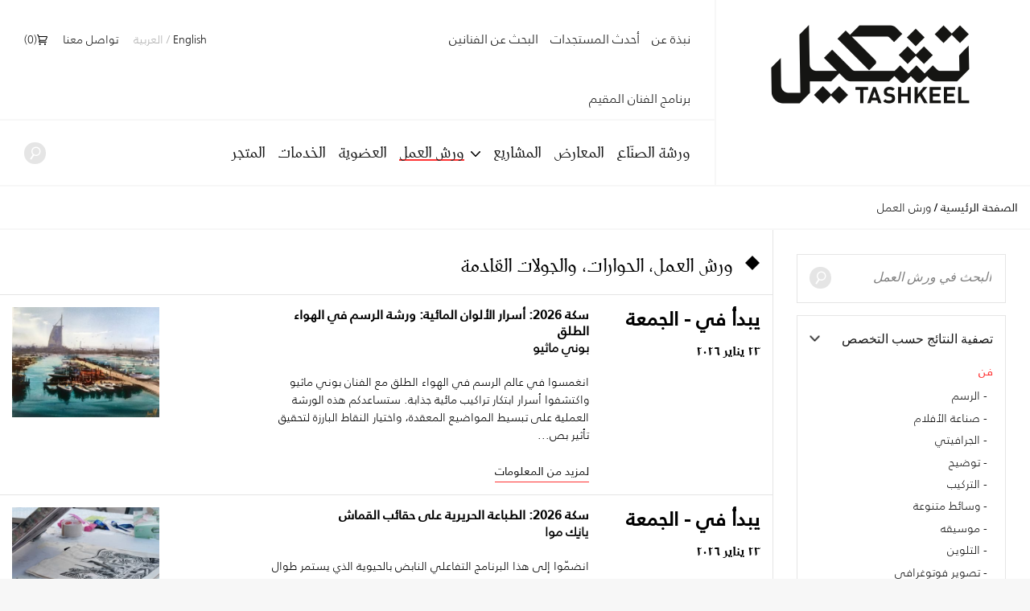

--- FILE ---
content_type: text/html; charset=UTF-8
request_url: https://tashkeel.org/ar/workshops/search?q&skill&topic=fine-art
body_size: 13302
content:


<!DOCTYPE html>
<!--[if IE 8]><html 	xmlns="http://www.w3.org/1999/xhtml"
	lang="ar"
			dir="rtl"
	 class="rtl ar no-js lt-ie10 lt-ie9"> <![endif]-->
<!--[if IE 9]><html 	xmlns="http://www.w3.org/1999/xhtml"
	lang="ar"
			dir="rtl"
	 class="rtl ar no-js lt-ie10"> <![endif]-->
<!--[if gt IE 8]><!--> <html 	xmlns="http://www.w3.org/1999/xhtml"
	lang="ar"
			dir="rtl"
	 class="rtl ar no-js"> <!--<![endif]-->

<head>
	<meta charset="utf-8">
	<meta http-equiv="X-UA-Compatible" content="IE=edge">
  <style>[x-cloak] { display: none !important; }</style>
		<meta name="viewport" content="width=device-width,user-scalable=no,initial-scale=1.0,maximum-scale=1.0">
	<link rel="home" href="https://tashkeel.org/ar/" />
  
<link rel="apple-touch-icon" sizes="57x57" href="/apple-icon-57x57.png?v=2">
<link rel="apple-touch-icon" sizes="60x60" href="/apple-icon-60x60.png?v=2">
<link rel="apple-touch-icon" sizes="72x72" href="/apple-icon-72x72.png?v=2">
<link rel="apple-touch-icon" sizes="76x76" href="/apple-icon-76x76.png?v=2">
<link rel="apple-touch-icon" sizes="114x114" href="/apple-icon-114x114.png?v=2">
<link rel="apple-touch-icon" sizes="120x120" href="/apple-icon-120x120.png?v=2">
<link rel="apple-touch-icon" sizes="144x144" href="/apple-icon-144x144.png?v=2">
<link rel="apple-touch-icon" sizes="152x152" href="/apple-icon-152x152.png?v=2">
<link rel="apple-touch-icon" sizes="180x180" href="/apple-icon-180x180.png?v=2">
<link rel="icon" type="image/png" sizes="192x192"  href="/android-icon-192x192.png?v=2">
<link rel="icon" type="image/png" sizes="32x32" href="/favicon-32x32.png?v=2">
<link rel="icon" type="image/png" sizes="96x96" href="/favicon-96x96.png?v=2">
<link rel="icon" type="image/png" sizes="16x16" href="/favicon-16x16.png?v=2">
<link rel="manifest" href="/manifest.json?v=2">
<meta name="msapplication-TileColor" content="#ffffff">
<meta name="msapplication-TileImage" content="/ms-icon-144x144.png?v=2">
<meta name="theme-color" content="#ffffff">

    
              
    <script defer src="https://cdn.jsdelivr.net/npm/alpinejs@3.x.x/dist/cdn.min.js"></script>

  <!--[if lt IE 9]>
  <script src="/assets/js/vendor/html5shiv.min.js"></script>
  <![endif]-->


<title>Tashkeel</title>
<script>window.dataLayer = window.dataLayer || [];
(function(w,d,s,l,i){w[l]=w[l]||[];w[l].push({'gtm.start':
new Date().getTime(),event:'gtm.js'});var f=d.getElementsByTagName(s)[0],
j=d.createElement(s),dl=l!='dataLayer'?'&l='+l:'';j.async=true;j.src=
'https://www.googletagmanager.com/gtm.js?id='+i+dl;f.parentNode.insertBefore(j,f);
})(window,document,'script','dataLayer','GTM-P494R9VN');
</script>
<script><!-- Meta Pixel Code -->
<script>
!function(f,b,e,v,n,t,s)
{if(f.fbq)return;n=f.fbq=function(){n.callMethod?
n.callMethod.apply(n,arguments):n.queue.push(arguments)};
if(!f._fbq)f._fbq=n;n.push=n;n.loaded=!0;n.version='2.0';
n.queue=[];t=b.createElement(e);t.async=!0;
t.src=v;s=b.getElementsByTagName(e)[0];
s.parentNode.insertBefore(t,s)}(window, document,'script',
'https://connect.facebook.net/en_US/fbevents.js');
fbq('init', '1991195764502716');
fbq('track', 'PageView');
</script>
<noscript><img height="1" width="1" style="display:none"
src="https://www.facebook.com/tr?id=1991195764502716&ev=PageView&noscript=1"
/></noscript>
<!-- End Meta Pixel Code --></script><meta name="generator" content="SEOmatic">
<meta name="description" content="Established in Dubai in 2008 by Lateefa bint Maktoum, Tashkeel seeks to provide a nurturing environment for the growth of contemporary art and design…">
<meta name="referrer" content="no-referrer-when-downgrade">
<meta name="robots" content="all">
<meta content="100063792673856" property="fb:profile_id">
<meta content="ar" property="og:locale">
<meta content="en_US" property="og:locale:alternate">
<meta content="Tashkeel" property="og:site_name">
<meta content="website" property="og:type">
<meta content="https://tashkeel.org/ar/workshops/search" property="og:url">
<meta content="Established in Dubai in 2008 by Lateefa bint Maktoum, Tashkeel seeks to provide a nurturing environment for the growth of contemporary art and design…" property="og:description">
<meta content="https://tashkeel.org/volumes/default/_1200x630_crop_center-center_82_none/tashkeel-logo.png?mtime=1670262353" property="og:image">
<meta content="1200" property="og:image:width">
<meta content="630" property="og:image:height">
<meta content="https://www.facebook.com/TashkeelStudio/" property="og:see_also">
<meta content="https://twitter.com/tashkeel" property="og:see_also">
<meta name="twitter:card" content="summary_large_image">
<meta name="twitter:site" content="@tashkeel">
<meta name="twitter:creator" content="@tashkeel">
<meta name="twitter:description" content="Established in Dubai in 2008 by Lateefa bint Maktoum, Tashkeel seeks to provide a nurturing environment for the growth of contemporary art and design…">
<meta name="twitter:image" content="https://tashkeel.org/volumes/default/_800x418_crop_center-center_82_none/tashkeel-logo.png?mtime=1670262353">
<meta name="twitter:image:width" content="800">
<meta name="twitter:image:height" content="418">
<link href="https://tashkeel.org/ar/workshops/search" rel="canonical">
<link href="https://tashkeel.org/ar" rel="home">
<link href="https://tashkeel.org/ar/workshops/search" rel="alternate" hreflang="ar">
<link href="https://tashkeel.org/workshops/search" rel="alternate" hreflang="x-default">
<link href="https://tashkeel.org/workshops/search" rel="alternate" hreflang="en-us">
<link href="/assets/css/fonts.css?v=1740197803" rel="stylesheet">
<link href="/assets/css/vendor/normalize.css?v=1740197903" rel="stylesheet">
<link href="/assets/vendor_pkg/owlcarousel/owl.carousel.css?v=1740198289" rel="stylesheet">
<link href="/assets/vendor_pkg/fresco/fresco.css?v=1740198277" rel="stylesheet">
<link href="/assets/vendor_pkg/fancybox/jquery.fancybox.css?v=1740198274" rel="stylesheet">
<link href="/assets/vendor_pkg/tipped/css/tipped/tipped.css?v=1740198319" rel="stylesheet">
<link href="/assets/css/application.css?v=1740197766" rel="stylesheet"></head>
<body><noscript><iframe src="https://www.googletagmanager.com/ns.html?id=GTM-P494R9VN"
height="0" width="0" style="display:none;visibility:hidden"></iframe></noscript>

<noscript><img height="1" width="1" style="display:none"
src="https://www.facebook.com/tr?id=1991195764502716&ev=PageView&noscript=1" /></noscript>

<div id="container" class="remodal-bg">
	<div id="containerInner">

		<header id="top">

			<div class="logo">
				<a href="https://tashkeel.org/ar/" title="الصفحة الرئيسية">
					<img src="/assets/img/logo_tashkeel_lg_v2024.png?v=2" alt="تشكيل">
				</a>
			</div>

			<div id="nav" class="navBars">

        				<div class="topNavBars">

										<div class="primaryNav">
						<nav>
							<ul>
								<li class="home"><a href="https://tashkeel.org/ar/" title="الصفحة الرئيسية" class="">الصفحة الرئيسية</a></li>
								<li class="studios"><a href="https://tashkeel.org/ar/makerspace" title="ورشة الصنّاع" class="">ورشة الصنّاع</a></li>
								<li class="exhibitions"><a href="https://tashkeel.org/ar/exhibitions" title="المعارض" class="">المعارض</a></li>
								<li class="projects"><a href="https://tashkeel.org/ar/projects" title="المشاريع" class="">المشاريع</a></li>
								<li class="workshops">
									<a href="https://tashkeel.org/ar/workshops" title="ورش العمل" class="active">ورش العمل</a>
									<ul>
										<li><a href="https://tashkeel.org/ar/workshops/adult" title="Adult Workshops">الكبار</a></li>
										<li><a href="https://tashkeel.org/ar/workshops/youth" title="ورش عمل الصغار">الصغار</a></li>
									</ul>
								</li>
								<li class="youth"><a href="https://tashkeel.org/ar/membership" title="العضوية" class="">العضوية</a></li>
                <li class="consultancy"><a href="https://tashkeel.org/ar/consultancy" title="الخدمات الاستشارية" class="">الخدمات</a></li>
								<li class="residencies"><a href="https://shop.tashkeel.org" target="_blank" title="المتجر">المتجر</a></li>
							</ul>
						</nav>
					</div>

					<div class="utilityNavA">
						<nav>
							<ul>
								<li><a href="https://tashkeel.org/ar/about" title="نبذة عن" >نبذة عن</a></li>
								<li><a href="https://tashkeel.org/ar/calendar" title="أحدث المستجدات" class="">أحدث المستجدات</a></li>
                <li><a href="https://tashkeel.org/ar/artists" title="البحث عن الفنانين" class="">البحث عن الفنانين</a></li>
                <li class="residencies"><a href="https://tashkeel.org/ar/residencies" title="برنامج الفنان المقيم" class="">برنامج الفنان المقيم</a></li>
																							</ul>
						</nav>
					</div>

					<div class="utilityNavB">
						<nav>
							<ul>
                												<li class="languageSwitcher">
									<a href="https://tashkeel.org/workshops/search" dir="ltr"  title="English">English</a>
									<span class="divider">/</span>
									<a href="https://tashkeel.org/ar/workshops/search" dir="rtl" class="active" title="العربية">العربية</a>
								</li>
								<li class="contact"><a href="https://tashkeel.org/ar/contact" title="تواصل معنا" class="">تواصل معنا</a></li>
                <li>
                  <script>
                    async function getCartTotalQty() {
                      const headers = new Headers({
                        'Content-Type': 'application/json',
                        'Accept': 'application/json',
                        'X-Requested-With': 'XMLHttpRequest'
                      });

                      const myRequest = new Request('?action=commerce/cart/get-cart', {
                        responseType: 'json',
                        headers: headers
                      });

                      const response = await fetch(myRequest);
                      let c = await response.json();
                      return c.cart.totalQty;
                    }
                  </script>
                  <a title="السلّة"
                     href="https://tashkeel.org/ar/cart"
                     x-data="{}"
                     class=" inline-flex align-baseline gap-2"
                     style="transform: translateY(1px)">
                    <svg aria-hidden="true" focusable="false" role="presentation" viewBox="0 0 25 25"
                         width="13"
                         height="13"
                         style="transform: translateY(1px)"><path d="M5.058 23a2 2 0 1 0 4.001-.001A2 2 0 0 0 5.058 23zm12.079 0c0 1.104.896 2 2 2s1.942-.896 1.942-2-.838-2-1.942-2-2 .896-2 2zM0 1a1 1 0 0 0 1 1h1.078l.894 3.341L5.058 13c0 .072.034.134.042.204l-1.018 4.58A.997.997 0 0 0 5.058 19h16.71a1 1 0 0 0 0-2H6.306l.458-2.061c.1.017.19.061.294.061h12.31c1.104 0 1.712-.218 2.244-1.5l3.248-6.964C25.423 4.75 24.186 4 23.079 4H5.058c-.157 0-.292.054-.438.088L3.844.772A1 1 0 0 0 2.87 0H1a1 1 0 0 0-1 1zm5.098 5H22.93l-3.192 6.798c-.038.086-.07.147-.094.19-.067.006-.113.012-.277.012H7.058v-.198l-.038-.195L5.098 6z"></path></svg>
                    <span>(<span x-text="await getCartTotalQty()">0</span>)</span>
                  </a></li>
							</ul>
						</nav>
					</div>
				</div>

				<div class="bottomNavBars">
					<div class="primaryNav">
						<nav>
							<ul>
								<li class="studios"><a href="https://tashkeel.org/ar/makerspace" title="ورشة الصنّاع" class="">ورشة الصنّاع</a></li>
								<li class="exhibitions"><a href="https://tashkeel.org/ar/exhibitions" title="المعارض" class="">المعارض</a></li>
								<li class="projects"><a href="https://tashkeel.org/ar/projects" title="المشاريع" class="">المشاريع</a></li>
								<li class="workshops submenu__trigger">
									<a href="https://tashkeel.org/ar/workshops" title="ورش العمل" class="active">ورش العمل</a>
									<ul>
										<li><a href="https://tashkeel.org/ar/workshops/adult" title="Adult Workshops">الكبار</a></li>
										<li><a href="https://tashkeel.org/ar/workshops/youth" title="ورش عمل الصغار">الصغار</a></li>
									</ul>
								</li><li class="youth"><a href="https://tashkeel.org/ar/membership" title="العضوية" class="">العضوية</a></li>
                				<li class="consultancy"><a href="https://tashkeel.org/ar/consultancy" title="الخدمات الاستشارية" class="">الخدمات</a></li>
								<li class="residencies"><a href="https://shop.tashkeel.org" target="_blank" title="المتجر">المتجر</a></li>
							</ul>
						</nav>
					</div>

					<form class="searchBox" action="https://tashkeel.org/ar/search" method="get">
						<input type="search" name="q" required="required" placeholder="بحث...">
						<button type="submit" class="icn icn--search">
							<!-- http://j.eremy.net/inline-svg-with-ie8-fallback-support/ -->
<!--[if gte IE 9]><!-->
<svg class="block" xmlns="http://www.w3.org/2000/svg" width="22px" height="26px" viewBox="316.892 773.68 22 26"><path fill="#fff" d="M334.691,776.167c-3.886-3.119-9.563-2.496-12.681,1.389c-2.926,3.646-2.56,8.867,0.705,12.074l-4.667,7.106
c-0.519,0.646-0.417,1.595,0.232,2.113c0.648,0.521,1.594,0.416,2.114-0.23l4.787-7.255c0.004-0.005,0.005-0.01,0.009-0.014
c3.689,1.747,8.223,0.82,10.89-2.501C339.198,784.962,338.576,779.285,334.691,776.167z M334.342,787.454
c-2.348,2.925-6.624,3.395-9.55,1.046c-2.926-2.349-3.395-6.624-1.045-9.55s6.625-3.394,9.55-1.046
C336.223,780.251,336.691,784.528,334.342,787.454z"/></svg>
<!--<![endif]-->
<!--[if lte IE 8]>
<img src="/assets/img/icn_search.png" alt="بحث">
<![endif]-->						</button>
					</form>
				</div>

				<a href="#top" id="nav-close-btn" class="icnMenuClose">
					Close
				</a>
			</div>

			<a href="#nav" id="nav-open-btn" class="icnMenu">
				Open
			</a>

		</header>

					<div vocab="http://schema.org/" id="breadcrumbBar" class="breadcrumbs">
				<span class="breadcrumbs__desktop">
					<a class="breadcrumbs__crumb" typeof="breadcrumb" property="url" href="https://tashkeel.org/ar/" title="الصفحة الرئيسية">الصفحة الرئيسية</a>

											<span class="breadcrumbs__divider">/</span>
						<a class="breadcrumbs__crumb active" typeof="breadcrumb" property="url" href="https://tashkeel.org/ar/workshops" title="ورش العمل">ورش العمل</a>
									</span>

				<span class="breadcrumbs__mobile">
																
					<a class="breadcrumbs__crumb" typeof="breadcrumb" property="url" href="https://tashkeel.org/ar/" title="الصفحة الرئيسية">الصفحة الرئيسية</a>
				</span>
			</div>
		
		<main role="main" class="workshopsIndex">
			
  
        
    <div class="workshopsIndex__outer">
        <div class="workshopsIndex__inner">

            <aside class="workshopsIndex__aside">
                <div class="workshopsIndex__filterSearch">

                    <form id="workshopsSearch" action="https://tashkeel.org/ar/workshops/search" method="get">

                                                                            <input type="hidden" name="topic" value="fine-art">
                                                
                        <h3>بحث:</h3>
                        <input type="search" name="q" placeholder="البحث في ورش العمل" value="">
                        <button type="submit" class="icn icn--search">
                            <!-- http://j.eremy.net/inline-svg-with-ie8-fallback-support/ -->
<!--[if gte IE 9]><!-->
<svg class="block" xmlns="http://www.w3.org/2000/svg" width="22px" height="26px" viewBox="316.892 773.68 22 26"><path fill="#fff" d="M334.691,776.167c-3.886-3.119-9.563-2.496-12.681,1.389c-2.926,3.646-2.56,8.867,0.705,12.074l-4.667,7.106
c-0.519,0.646-0.417,1.595,0.232,2.113c0.648,0.521,1.594,0.416,2.114-0.23l4.787-7.255c0.004-0.005,0.005-0.01,0.009-0.014
c3.689,1.747,8.223,0.82,10.89-2.501C339.198,784.962,338.576,779.285,334.691,776.167z M334.342,787.454
c-2.348,2.925-6.624,3.395-9.55,1.046c-2.926-2.349-3.395-6.624-1.045-9.55s6.625-3.394,9.55-1.046
C336.223,780.251,336.691,784.528,334.342,787.454z"/></svg>
<!--<![endif]-->
<!--[if lte IE 8]>
<img src="/assets/img/icn_search.png" alt="بحث">
<![endif]-->                        </button>
                    </form>

                    <nav class="workshopsIndex__sidenav toggle toggle--open"  data-state="open" >
                        <a href="#filterByTopic" class="workshopsIndex__sidenav__toggle toggle__handle">
                            <span class="workshopsIndex__sidenav__title">
                                تصفية النتائج حسب التخصص
                            </span>
                        </a>

                                                  
				
			
	<ul id="filterByTopic" class="workshopsIndex__sidenav__ul toggle__nav">

		
					<li class="workshopsIndex__sidenav__li toggle__li">
				<a href="https://tashkeel.org/ar/workshops/search?q&amp;skill" class="active" title="فن">فن</a>

													<ul class="workshopsIndex__sidenav__ul toggle__nav">
													<li class="workshopsIndex__sidenav__li toggle__li">
								<a href="https://tashkeel.org/ar/workshops/search?q&amp;skill&amp;topic=drawing" title="الرسم">الرسم</a>
							</li>
													<li class="workshopsIndex__sidenav__li toggle__li">
								<a href="https://tashkeel.org/ar/workshops/search?q&amp;skill&amp;topic=film-making" title="صناعة الأفلام">صناعة الأفلام</a>
							</li>
													<li class="workshopsIndex__sidenav__li toggle__li">
								<a href="https://tashkeel.org/ar/workshops/search?q&amp;skill&amp;topic=graffiti" title="الجرافيتي">الجرافيتي</a>
							</li>
													<li class="workshopsIndex__sidenav__li toggle__li">
								<a href="https://tashkeel.org/ar/workshops/search?q&amp;skill&amp;topic=illustrator" title="توضيح">توضيح</a>
							</li>
													<li class="workshopsIndex__sidenav__li toggle__li">
								<a href="https://tashkeel.org/ar/workshops/search?q&amp;skill&amp;topic=installation" title="التركيب">التركيب</a>
							</li>
													<li class="workshopsIndex__sidenav__li toggle__li">
								<a href="https://tashkeel.org/ar/workshops/search?q&amp;skill&amp;topic=mix" title="وسائط متنوعة">وسائط متنوعة</a>
							</li>
													<li class="workshopsIndex__sidenav__li toggle__li">
								<a href="https://tashkeel.org/ar/workshops/search?q&amp;skill&amp;topic=music" title="موسيقه">موسيقه</a>
							</li>
													<li class="workshopsIndex__sidenav__li toggle__li">
								<a href="https://tashkeel.org/ar/workshops/search?q&amp;skill&amp;topic=painting" title="التلوين">التلوين</a>
							</li>
													<li class="workshopsIndex__sidenav__li toggle__li">
								<a href="https://tashkeel.org/ar/workshops/search?q&amp;skill&amp;topic=photography" title="تصوير فوتوغرافي">تصوير فوتوغرافي</a>
							</li>
													<li class="workshopsIndex__sidenav__li toggle__li">
								<a href="https://tashkeel.org/ar/workshops/search?q&amp;skill&amp;topic=performance" title="أداء">أداء</a>
							</li>
													<li class="workshopsIndex__sidenav__li toggle__li">
								<a href="https://tashkeel.org/ar/workshops/search?q&amp;skill&amp;topic=printmaker" title="الطباعة">الطباعة</a>
							</li>
													<li class="workshopsIndex__sidenav__li toggle__li">
								<a href="https://tashkeel.org/ar/workshops/search?q&amp;skill&amp;topic=sculptor" title="فن النحت">فن النحت</a>
							</li>
													<li class="workshopsIndex__sidenav__li toggle__li">
								<a href="https://tashkeel.org/ar/workshops/search?q&amp;skill&amp;topic=new-media" title="الوسائط الجديدة">الوسائط الجديدة</a>
							</li>
													<li class="workshopsIndex__sidenav__li toggle__li">
								<a href="https://tashkeel.org/ar/workshops/search?q&amp;skill&amp;topic=collage" title="كولاج">كولاج</a>
							</li>
													<li class="workshopsIndex__sidenav__li toggle__li">
								<a href="https://tashkeel.org/ar/workshops/search?q&amp;skill&amp;topic=writer" title="كتابة">كتابة</a>
							</li>
											</ul>
				</li>
				
			</li>
			</ul>

	

                    </nav>

                                            <nav class="workshopsIndex__sidenav toggle " >
                            <a href="#filterByTopic" class="workshopsIndex__sidenav__toggle toggle__handle">
                                <span class="workshopsIndex__sidenav__title">
                                    الترتيب بحسب نوع الفعالية
                                </span>
                            </a>

                                                          
	
						<ul id="filterBySkill" class="workshopsIndex__sidenav__ul toggle__nav">

						<li class="workshopsIndex__sidenav__li toggle__li">
					<a href="https://tashkeel.org/ar/workshops/search?q&amp;topic=fine-art&amp;skill=workshops" title="Workshops">Workshops</a>
											<ul class="workshopsIndex__sidenav__ul toggle__nav">
											<li class="workshopsIndex__sidenav__li toggle__li">
					<a href="https://tashkeel.org/ar/workshops/search?q&amp;topic=fine-art&amp;skill=adult" title="Adult">Adult</a>
									</li>
						<li class="workshopsIndex__sidenav__li toggle__li">
					<a href="https://tashkeel.org/ar/workshops/search?q&amp;topic=fine-art&amp;skill=youth" title="Youth">Youth</a>
									</li>
								</ul>
									</li>
						<li class="workshopsIndex__sidenav__li toggle__li">
					<a href="https://tashkeel.org/ar/workshops/search?q&amp;topic=fine-art&amp;skill=talks-lectures" title="Talks &amp; Lectures">Talks &amp; Lectures</a>
									</li>
						<li class="workshopsIndex__sidenav__li toggle__li">
					<a href="https://tashkeel.org/ar/workshops/search?q&amp;topic=fine-art&amp;skill=exhibition-tours" title="Exhibition Tours">Exhibition Tours</a>
									</li>
						<li class="workshopsIndex__sidenav__li toggle__li">
					<a href="https://tashkeel.org/ar/workshops/search?q&amp;topic=fine-art&amp;skill=adults" title="Adults">Adults</a>
									</li>
			</ul>


	
                        </nav>
                    
                    <a href="https://tashkeel.org/ar/workshops/archives" class="btn btn--workshops" title="استعراض ورش العمل السابقة">استعراض ورش العمل السابقة</a>
                </div>

                <div class="workshopsIndex__calendar">
                    


                          
                                                                                                                                                                                                                                                                                                                                                                                                                                                                                                                                                                                                              
  <table class="calendar">
    <thead class="calendar__days">
    <tr class="calendar__header">
      <th>
                <a href="https://tashkeel.org/ar/calendar/widget/2025/12" class="calendar__arrow calendar__arrow--prev"><img src="/assets/img/carat-right.png" alt="" /></a>
      </th>
      <th colspan="5">
        <h2 class="calendar__heading" colspan="5">
          يناير
        </h2>
      </th>
      <th>
                <a href="https://tashkeel.org/ar/calendar/widget/2026/2" class="calendar__arrow calendar__arrow--next" colspan="1"><img src="/assets/img/carat-left.png" alt="" /></a>
      </th>
    </tr>
    <tr class="calendar__day__names">
                                  <th class="calendar__day__weekend">الأحد</th>
                      <th class="">الاثنين</th>
                      <th class="">الثلاثاء</th>
                      <th class="">الأربعاء</th>
                      <th class="">الخميس</th>
                      <th class="">الجمعة</th>
                      <th class="calendar__day__weekend">السبت</th>
          </tr>
    </thead>
    <tbody>
          <tr class="calendar__week">
                                                                                                                                                                  <td
            class="calendar__day calendar__day__past calendar__day__prevMonth">
                          28
                      </td>
                                                                                                                                                                  <td
            class="calendar__day calendar__day__past calendar__day__prevMonth">
                          29
                      </td>
                                                                                                                                                                  <td
            class="calendar__day calendar__day__past calendar__day__prevMonth">
                          30
                      </td>
                                                                                                                                                                  <td
            class="calendar__day calendar__day__past calendar__day__prevMonth">
                          31
                      </td>
                                                                                                                                                                  <td
            class="calendar__day calendar__day__past calendar__day__currentMonth">
                          01
                      </td>
                                                                                                                                                                                        <td
            class="calendar__day calendar__day__past calendar__day__currentMonth calendar__day__closed">
                          02
                      </td>
                                                                                                                                                                  <td
            class="calendar__day calendar__day__past calendar__day__currentMonth">
                          03
                      </td>
              </tr>
          <tr class="calendar__week">
                                                                                                                                                                  <td
            class="calendar__day calendar__day__past calendar__day__currentMonth">
                          04
                      </td>
                                                                                                                                                                  <td
            class="calendar__day calendar__day__past calendar__day__currentMonth">
                          05
                      </td>
                                                                                                                                                                  <td
            class="calendar__day calendar__day__past calendar__day__currentMonth">
                          06
                      </td>
                                                                                                                                                                  <td
            class="calendar__day calendar__day__past calendar__day__currentMonth">
                          07
                      </td>
                                                                                                                                                                  <td
            class="calendar__day calendar__day__past calendar__day__currentMonth">
                          08
                      </td>
                                                                                                                                                                                        <td
            class="calendar__day calendar__day__past calendar__day__currentMonth calendar__day__closed">
                          09
                      </td>
                                                                                                                                                                  <td
            class="calendar__day calendar__day__past calendar__day__currentMonth">
                          10
                      </td>
              </tr>
          <tr class="calendar__week">
                                                                                                                                                                                        <td
            class="calendar__day calendar__day__past calendar__day__currentMonth calendar__day__hasEvents">
                          <a class="calendar__events__link" href="https://tashkeel.org/ar/calendar/2026/01/11" title="View all entries for ٢٠٢٦/٠١/١١">
                11
              </a>
                      </td>
                                                                                                                                                                                        <td
            class="calendar__day calendar__day__past calendar__day__currentMonth calendar__day__hasEvents">
                          <a class="calendar__events__link" href="https://tashkeel.org/ar/calendar/2026/01/12" title="View all entries for ٢٠٢٦/٠١/١٢">
                12
              </a>
                      </td>
                                                                                                                                                                                        <td
            class="calendar__day calendar__day__past calendar__day__currentMonth calendar__day__hasEvents">
                          <a class="calendar__events__link" href="https://tashkeel.org/ar/calendar/2026/01/13" title="View all entries for ٢٠٢٦/٠١/١٣">
                13
              </a>
                      </td>
                                                                                                                                                                                        <td
            class="calendar__day calendar__day__past calendar__day__currentMonth calendar__day__hasEvents">
                          <a class="calendar__events__link" href="https://tashkeel.org/ar/calendar/2026/01/14" title="View all entries for ٢٠٢٦/٠١/١٤">
                14
              </a>
                      </td>
                                                                                                                                                                                        <td
            class="calendar__day calendar__day__past calendar__day__currentMonth calendar__day__hasEvents">
                          <a class="calendar__events__link" href="https://tashkeel.org/ar/calendar/2026/01/15" title="View all entries for ٢٠٢٦/٠١/١٥">
                15
              </a>
                      </td>
                                                                                                                                                                                        <td
            class="calendar__day calendar__day__past calendar__day__currentMonth calendar__day__closed">
                          16
                      </td>
                                                                                                                                                                                        <td
            class="calendar__day calendar__day__past calendar__day__currentMonth calendar__day__hasEvents">
                          <a class="calendar__events__link" href="https://tashkeel.org/ar/calendar/2026/01/17" title="View all entries for ٢٠٢٦/٠١/١٧">
                17
              </a>
                      </td>
              </tr>
          <tr class="calendar__week">
                                                                                                                                                                                        <td
            class="calendar__day calendar__day__past calendar__day__currentMonth calendar__day__hasEvents">
                          <a class="calendar__events__link" href="https://tashkeel.org/ar/calendar/2026/01/18" title="View all entries for ٢٠٢٦/٠١/١٨">
                18
              </a>
                      </td>
                                                                                                                                                                                        <td
            class="calendar__day calendar__day__past calendar__day__currentMonth calendar__day__hasEvents">
                          <a class="calendar__events__link" href="https://tashkeel.org/ar/calendar/2026/01/19" title="View all entries for ٢٠٢٦/٠١/١٩">
                19
              </a>
                      </td>
                                                                                                                                                                                        <td
            class="calendar__day calendar__day__past calendar__day__currentMonth calendar__day__hasEvents">
                          <a class="calendar__events__link" href="https://tashkeel.org/ar/calendar/2026/01/20" title="View all entries for ٢٠٢٦/٠١/٢٠">
                20
              </a>
                      </td>
                                                                                                                                                                                        <td
            class="calendar__day calendar__day__past calendar__day__currentMonth calendar__day__hasEvents">
                          <a class="calendar__events__link" href="https://tashkeel.org/ar/calendar/2026/01/21" title="View all entries for ٢٠٢٦/٠١/٢١">
                21
              </a>
                      </td>
                                                                                                                                                                                        <td
            class="calendar__day calendar__day__currentMonth calendar__day__today calendar__day__hasEvents">
                          <a class="calendar__events__link" href="https://tashkeel.org/ar/calendar/2026/01/22" title="View all entries for ٢٠٢٦/٠١/٢٢">
                22
              </a>
                      </td>
                                                                                                                                                                  <td
            class="calendar__day calendar__day__currentMonth calendar__day__closed">
                          23
                      </td>
                                                                                                                                                                  <td
            class="calendar__day calendar__day__currentMonth calendar__day__hasEvents">
                          <a class="calendar__events__link" href="https://tashkeel.org/ar/calendar/2026/01/24" title="View all entries for ٢٠٢٦/٠١/٢٤">
                24
              </a>
                      </td>
              </tr>
          <tr class="calendar__week">
                                                                                                                                                                  <td
            class="calendar__day calendar__day__currentMonth calendar__day__hasEvents">
                          <a class="calendar__events__link" href="https://tashkeel.org/ar/calendar/2026/01/25" title="View all entries for ٢٠٢٦/٠١/٢٥">
                25
              </a>
                      </td>
                                                                                                                                                                  <td
            class="calendar__day calendar__day__currentMonth calendar__day__hasEvents">
                          <a class="calendar__events__link" href="https://tashkeel.org/ar/calendar/2026/01/26" title="View all entries for ٢٠٢٦/٠١/٢٦">
                26
              </a>
                      </td>
                                                                                                                                                                  <td
            class="calendar__day calendar__day__currentMonth calendar__day__hasEvents">
                          <a class="calendar__events__link" href="https://tashkeel.org/ar/calendar/2026/01/27" title="View all entries for ٢٠٢٦/٠١/٢٧">
                27
              </a>
                      </td>
                                                                                                                                                                  <td
            class="calendar__day calendar__day__currentMonth calendar__day__hasEvents">
                          <a class="calendar__events__link" href="https://tashkeel.org/ar/calendar/2026/01/28" title="View all entries for ٢٠٢٦/٠١/٢٨">
                28
              </a>
                      </td>
                                                                                                                                                                  <td
            class="calendar__day calendar__day__currentMonth calendar__day__hasEvents">
                          <a class="calendar__events__link" href="https://tashkeel.org/ar/calendar/2026/01/29" title="View all entries for ٢٠٢٦/٠١/٢٩">
                29
              </a>
                      </td>
                                                                                                                                                                  <td
            class="calendar__day calendar__day__currentMonth calendar__day__closed">
                          30
                      </td>
                                                                                                                                                                  <td
            class="calendar__day calendar__day__currentMonth calendar__day__hasEvents">
                          <a class="calendar__events__link" href="https://tashkeel.org/ar/calendar/2026/01/31" title="View all entries for ٢٠٢٦/٠١/٣١">
                31
              </a>
                      </td>
              </tr>
        </tbody>
  </table>
                </div>

            </aside>

            <div class="workshopsIndex__content">

                
                <section class="section section--borderless">
                    <div class="section__header">
                        <h1 class="section__header__text">ورش العمل، الحوارات، والجولات القادمة</h1>
                    </div>
                </section>

                <div class="workshopsIndex__articleList">
                                        
                                                                                                                                                                                                                            
	
		<article class="workshopsIndex__article">

			<div class="workshopsIndex__article__header">

								
																								<h4 class="workshopsIndex__article__date">
							يبدأ في - الجمعة
						</h4>
						<h4 class="workshopsIndex__article__times">٢٣ يناير ٢٠٢٦</span>
													
			</div>

			<div class="workshopsIndex__article__excerpt">
				<h2 class="workshopsIndex__article__title">سكة 2026: أسرار الألوان المائية: ورشة الرسم في الهواء الطلق</h2>
        									<h3 class="workshopsIndex__article__instructor">بوني  ماثيو</h3>
				
								
		
		
		
		
		<p>انغمسوا في عالم الرسم في الهواء الطلق مع الفنان بوني ماثيو واكتشفوا أسرار ابتكار تراكيب مائية جذابة.&nbsp;ستساعدكم هذه الورشة العملية على تبسيط المواضيع المعقدة، واختيار النقاط البارزة لتحقيق تأثير بص...</p>



				<a class="cta cta--workshops" href="https://tashkeel.org/ar/workshops/plein-air-water-color-secrets" title="سكة 2026: أسرار الألوان المائية: ورشة الرسم في الهواء الطلق">لمزيد من المعلومات</a>
			</div>

			<div class="workshopsIndex__article__image">
													<img src="https://tashkeel.org/volumes/default/_teaser/Untitled-design_2026-01-12-102145_ycbl.jpg" alt="Untitled design">
							</div>

		</article>
	
		<article class="workshopsIndex__article">

			<div class="workshopsIndex__article__header">

								
																								<h4 class="workshopsIndex__article__date">
							يبدأ في - الجمعة
						</h4>
						<h4 class="workshopsIndex__article__times">٢٣ يناير ٢٠٢٦</span>
													
			</div>

			<div class="workshopsIndex__article__excerpt">
				<h2 class="workshopsIndex__article__title">سكة 2026: الطباعة الحريرية على حقائب القماش</h2>
        									<h3 class="workshopsIndex__article__instructor">يانِك  موا</h3>
				
								
		
		
		
		
		<p>انضمّوا إلى هذا البرنامج التفاعلي النابض بالحيوية الذي يستمر طوال اليوم لتجربة عملية في الطباعة الحريرية على حقائب القماش!يمكنكم اختيار تصاميم جاهزة أو تحويل إبداعاتكم إلى واقع عبر تصميم وطباعة صور مخ...</p>



				<a class="cta cta--workshops" href="https://tashkeel.org/ar/workshops/tote-bag-screen-printing" title="سكة 2026: الطباعة الحريرية على حقائب القماش">لمزيد من المعلومات</a>
			</div>

			<div class="workshopsIndex__article__image">
													<img src="https://tashkeel.org/volumes/default/_teaser/Untitled-design-13_2026-01-14-084717_psjy.jpg" alt="Untitled design 13">
							</div>

		</article>
	
		<article class="workshopsIndex__article">

			<div class="workshopsIndex__article__header">

								
																								<h4 class="workshopsIndex__article__date">
							يبدأ في - الجمعة
						</h4>
						<h4 class="workshopsIndex__article__times">٢٣ يناير ٢٠٢٦</span>
													
			</div>

			<div class="workshopsIndex__article__excerpt">
				<h2 class="workshopsIndex__article__title">سكة 2026: محطة الرسم السريع المباشر</h2>
        									<h3 class="workshopsIndex__article__instructor">باسم  بولس</h3>
				
								
		
		
		
		
		<p>ادخلوا الساحة، توقفوا للحظة، ودعوا الفنان يلتقط جوهركم بخطوط مرحة ورسم يدوي فريد. خلال دقائق معدودة، يتحول وضعكم إلى بورتريه حي وفريد من نوعه – عمل فني صغير وحميم، مرح وشخصي تمامًا، ملك لكم وحدكم. لا ...</p>



				<a class="cta cta--workshops" href="https://tashkeel.org/ar/workshops/live-doodleing-station" title="سكة 2026: محطة الرسم السريع المباشر">لمزيد من المعلومات</a>
			</div>

			<div class="workshopsIndex__article__image">
													<img src="https://tashkeel.org/volumes/default/_teaser/Sikka-thumbnails-15.jpg" alt="Sikka thumbnails 15">
							</div>

		</article>
	
		<article class="workshopsIndex__article">

			<div class="workshopsIndex__article__header">

								
																								<h4 class="workshopsIndex__article__date">
							يبدأ في - الجمعة
						</h4>
						<h4 class="workshopsIndex__article__times">٢٣ يناير ٢٠٢٦</span>
													
			</div>

			<div class="workshopsIndex__article__excerpt">
				<h2 class="workshopsIndex__article__title">سكة 2026: الفخار المشكَّل على العجلة – (مناسب للمبتدئين)</h2>
        									<h3 class="workshopsIndex__article__instructor">فريق الخزف في تشكيل</h3>
				
								
		
		
		
		
		<p>اكتشفوا سحر تشكيل الطين على عجلة الفخار في هذه الجلسة العملية التعريفية.&nbsp;تحت إشراف مدرب متخصص، سيكتسب المشاركون مهارات أساسية في تمركز الطين وصناعة قطع سيراميكية مميزة مثل الأكواب والصحون والأطبا...</p>



				<a class="cta cta--workshops" href="https://tashkeel.org/ar/workshops/wheel-thrown-pottery" title="سكة 2026: الفخار المشكَّل على العجلة – (مناسب للمبتدئين)">لمزيد من المعلومات</a>
			</div>

			<div class="workshopsIndex__article__image">
													<img src="https://tashkeel.org/volumes/default/_teaser/Untitled-design-17_2026-01-14-105120_iodr.jpg" alt="Untitled design 17">
							</div>

		</article>
	
		<article class="workshopsIndex__article">

			<div class="workshopsIndex__article__header">

								
																								<h4 class="workshopsIndex__article__date">
							يبدأ في - الجمعة
						</h4>
						<h4 class="workshopsIndex__article__times">٢٣ يناير ٢٠٢٦</span>
													
			</div>

			<div class="workshopsIndex__article__excerpt">
				<h2 class="workshopsIndex__article__title">سكة 2026: الفخار المصنوع باليد – تقنيات القرص واللفّ</h2>
        									<h3 class="workshopsIndex__article__instructor">فريق الخزف في تشكيل</h3>
				
								
		
		
		
		
		<p>اكتشف متعة تشكيل الطين باستخدام تقنيات البناء اليدوي التقليدية.&nbsp;في هذه الجلسة، سيقوم المشاركون بإنجاز قطع خزفية صغيرة وفريدة من نوعها من خلال تقنيتَي القرص واللفّ، مع التعرّف إلى أسس تشكيل الأوعي...</p>



				<a class="cta cta--workshops" href="https://tashkeel.org/ar/workshops/hand-built-pottery" title="سكة 2026: الفخار المصنوع باليد – تقنيات القرص واللفّ">لمزيد من المعلومات</a>
			</div>

			<div class="workshopsIndex__article__image">
													<img src="https://tashkeel.org/volumes/default/_teaser/Sikka-thumbnails-25.jpg" alt="Sikka thumbnails 25">
							</div>

		</article>
	
		<article class="workshopsIndex__article">

			<div class="workshopsIndex__article__header">

								
																								<h4 class="workshopsIndex__article__date">
							يبدأ في - الجمعة
						</h4>
						<h4 class="workshopsIndex__article__times">٢٣ يناير ٢٠٢٦</span>
													
			</div>

			<div class="workshopsIndex__article__excerpt">
				<h2 class="workshopsIndex__article__title">سكة 2026: تلوين القطع الفخارية الجاهزة (البيسك)</h2>
        									<h3 class="workshopsIndex__article__instructor">فريق الخزف في تشكيل</h3>
				
								
		
		
		
		
		<p>اختاروا قطعة فخارية جاهزة ومحروقة مبدئيًا (بيسك)، وأضفوا إليها لمستكم الإبداعية الخاصة.سيقوم المشاركون بتزيين القطعة التي يختارونها باستخدام ألوان خزفية غير سامة، مع استكشاف الألوان، الزخارف، والتصامي...</p>



				<a class="cta cta--workshops" href="https://tashkeel.org/ar/workshops/paint-your-bisque" title="سكة 2026: تلوين القطع الفخارية الجاهزة (البيسك)">لمزيد من المعلومات</a>
			</div>

			<div class="workshopsIndex__article__image">
													<img src="https://tashkeel.org/volumes/default/_teaser/Untitled-design-15_2026-01-14-104453_rkao.jpg" alt="Untitled design 15">
							</div>

		</article>
	
		<article class="workshopsIndex__article">

			<div class="workshopsIndex__article__header">

								
																								<h4 class="workshopsIndex__article__date">
							يبدأ في - الجمعة
						</h4>
						<h4 class="workshopsIndex__article__times">٢٣ يناير ٢٠٢٦</span>
													
			</div>

			<div class="workshopsIndex__article__excerpt">
				<h2 class="workshopsIndex__article__title">سكة 2026: ركن رسم الوجوه بالدودل</h2>
        									<h3 class="workshopsIndex__article__instructor">شينا  فينول</h3>
				
								
		
		
		
		
		<p>يُعد ركن جداري الوجوه المرسومة بأسلوب الدودل محطة فنية تفاعلية يصبح فيها الزوّار جزءًا من عمل فني جماعي.يُدعى المشاركون لرسم ملامح وجوههم بسرعة وتحويلها إلى بورتريهات مرحة بأسلوب الدودل، ليتم إضافتها ...</p>



				<a class="cta cta--workshops" href="https://tashkeel.org/ar/workshops/face-doodle-mural" title="سكة 2026: ركن رسم الوجوه بالدودل">لمزيد من المعلومات</a>
			</div>

			<div class="workshopsIndex__article__image">
													<img src="https://tashkeel.org/volumes/default/_teaser/Sikka-thumbnails-01.jpg" alt="Sikka thumbnails 01">
							</div>

		</article>
	
		<article class="workshopsIndex__article">

			<div class="workshopsIndex__article__header">

								
																								<h4 class="workshopsIndex__article__date">
							يبدأ في - الجمعة
						</h4>
						<h4 class="workshopsIndex__article__times">٢٣ يناير ٢٠٢٦</span>
													
			</div>

			<div class="workshopsIndex__article__excerpt">
				<h2 class="workshopsIndex__article__title">سكة 2026: ركن فن الريزين</h2>
        									<h3 class="workshopsIndex__article__instructor">شينا  فينول</h3>
				
								
		
		
		
		
		<p>ركن فن الريزين هو نشاط عملي يمكن الانضمام إليه مباشرة، حيث يستكشف الزوار الريزين بالأشعة فوق البنفسجية من خلال صنع سريع وموجه.&nbsp;يمكن للمشاركين اختيار أحد الأغراض الصغيرة المصنوعة من الريزين—مثل ال...</p>



				<a class="cta cta--workshops" href="https://tashkeel.org/ar/workshops/resin-corner" title="سكة 2026: ركن فن الريزين">لمزيد من المعلومات</a>
			</div>

			<div class="workshopsIndex__article__image">
													<img src="https://tashkeel.org/volumes/default/_teaser/Sikka-thumbnails-02.jpg" alt="Sikka thumbnails 02">
							</div>

		</article>
	
		<article class="workshopsIndex__article">

			<div class="workshopsIndex__article__header">

								
																								<h4 class="workshopsIndex__article__date">
							يبدأ في - الجمعة
						</h4>
						<h4 class="workshopsIndex__article__times">٢٣ يناير ٢٠٢٦</span>
													
			</div>

			<div class="workshopsIndex__article__excerpt">
				<h2 class="workshopsIndex__article__title">سكة 2026: الفخار اليدوي – تشكيل الألواح وانطباعات الأسطح</h2>
        									<h3 class="workshopsIndex__article__instructor">فريق الخزف في تشكيل</h3>
				
								
		
		
		
		
		<p>استكشف فن تشكيل الألواح وتزيين الأسطح بطريقة إبداعية في هذه الورشة العملية.&nbsp;سيقوم المشاركون بصنع أوعية أو صحون أو أكواب باستخدام تقنيات تشكيل الألواح، مع إضفاء لمسات فنية من خلال التزيين بالطوابع...</p>



				<a class="cta cta--workshops" href="https://tashkeel.org/ar/workshops/hand-built-pottery-slab" title="سكة 2026: الفخار اليدوي – تشكيل الألواح وانطباعات الأسطح">لمزيد من المعلومات</a>
			</div>

			<div class="workshopsIndex__article__image">
													<img src="https://tashkeel.org/volumes/default/_teaser/Sikka-thumbnails-25.jpg" alt="Sikka thumbnails 25">
							</div>

		</article>
	
		<article class="workshopsIndex__article">

			<div class="workshopsIndex__article__header">

								
																								<h4 class="workshopsIndex__article__date">
							يبدأ في - الجمعة
						</h4>
						<h4 class="workshopsIndex__article__times">٢٣ يناير ٢٠٢٦</span>
													
			</div>

			<div class="workshopsIndex__article__excerpt">
				<h2 class="workshopsIndex__article__title">سكة 2026: ورشة تصميم القبعات</h2>
        									<h3 class="workshopsIndex__article__instructor">محمد  عكاشة</h3>
				
								
		
		
		
		
		<p>في هذه الورشة العملية، سيقوم الأطفال بتصميم وتخصيص قبعة قماشية بسيطة باستخدام الألوان والأقلام واللمسات الزخرفية.&nbsp;سيستكشف المشاركون أساليب صنع الأنماط البسيطة، وتنسيق الألوان، وتقنيات الرسم الأسا...</p>



				<a class="cta cta--workshops" href="https://tashkeel.org/ar/workshops/creative-cap-design-workshop" title="سكة 2026: ورشة تصميم القبعات">لمزيد من المعلومات</a>
			</div>

			<div class="workshopsIndex__article__image">
													<img src="https://tashkeel.org/volumes/default/_teaser/Untitled-design-2_2026-01-12-105909_lhca.jpg" alt="Untitled design 2">
							</div>

		</article>
	
		<article class="workshopsIndex__article">

			<div class="workshopsIndex__article__header">

								
																								<h4 class="workshopsIndex__article__date">
							يبدأ في - السبت
						</h4>
						<h4 class="workshopsIndex__article__times">٢٤ يناير ٢٠٢٦</span>
													
			</div>

			<div class="workshopsIndex__article__excerpt">
				<h2 class="workshopsIndex__article__title">سكة 2026: فن السرد بالحرف العربي</h2>
        									<h3 class="workshopsIndex__article__instructor">إبراهيم  زكي</h3>
				
								
		
		
		
		
		<p>تأخذ هذه الورشة العملية المشاركين في رحلة إلى عالم السرد البصري من خلال الخط العربي.&nbsp;يقود الفنان إبراهيم زكي هذه التجربة الإبداعية، مستعرضًا التقاليد الغنية لفن الخط العربي، مع التركيز على أنماط ...</p>



				<a class="cta cta--workshops" href="https://tashkeel.org/ar/workshops/the-art-of-arabic-script" title="سكة 2026: فن السرد بالحرف العربي">لمزيد من المعلومات</a>
			</div>

			<div class="workshopsIndex__article__image">
													<img src="https://tashkeel.org/volumes/default/_teaser/Sikka-thumbnails-23.jpg" alt="Sikka thumbnails 23">
							</div>

		</article>
	
		<article class="workshopsIndex__article">

			<div class="workshopsIndex__article__header">

								
																								<h4 class="workshopsIndex__article__date">
							يبدأ في - السبت
						</h4>
						<h4 class="workshopsIndex__article__times">٢٤ يناير ٢٠٢٦</span>
													
			</div>

			<div class="workshopsIndex__article__excerpt">
				<h2 class="workshopsIndex__article__title">سكة 2026: إبداع ثلاثي الأبعاد: من الفكرة إلى الشكل</h2>
        									<h3 class="workshopsIndex__article__instructor">فريق  استديو تشكيل</h3>
				
								
		
		
		
		
		<p>اكتشف عالم الفن ثلاثي الأبعاد من خلال ورشة إبداع ثلاثي الأبعاد، التي تدعوك لتجربة أداة مبتكرة في صناعة الفن المعاصر: القلم الثلاثي الأبعاد.&nbsp;سيتعرف المشاركون على أساسيات استخدام القلم، وتقنيات بنا...</p>



				<a class="cta cta--workshops" href="https://tashkeel.org/ar/workshops/sculpting-with-3d-pen" title="سكة 2026: إبداع ثلاثي الأبعاد: من الفكرة إلى الشكل">لمزيد من المعلومات</a>
			</div>

			<div class="workshopsIndex__article__image">
													<img src="https://tashkeel.org/volumes/default/_teaser/Untitled-design-5.jpg" alt="Untitled design 5">
							</div>

		</article>
	

                                                                                                                        </div>
                </div>
            </div>
        </div>
                                                <div class="section__footer">
                                <div class="paginate"><div class="paginate__inner"><span class="paginate__previous"><a class="disabled">الصفحة السابقة</a></span><span class="paginate__pageOf"><span class="paginate__page">1</span> of <span class="paginate__of">3</span></span><span class="paginate__next"><a href="https://tashkeel.org/ar/workshops/search/p2?q&amp;skill&amp;topic=fine-art">الصفحة التالية</a></span></div></div>                            </div>
                            
                <section class="heartbeat">
	<div class="heartbeat__row heartbeat__row--1">
		<div class="heartbeat__hours">
			<div class="section">
				<div class="section__header section__header--heartbeat">
					<h3 class="section__header__text">ساعات العمل</h3>
				</div>

				<div class="heartbeat__content">
          <div>
            <p><strong>ورشة الصُنّاع</strong></p><p>المستودع رقم 89، السركال أفنيو</p><p>السبت – الخميس  من 10 صباحاً إلى 7 مساءً</p><p>(مغلق أيام الجمعة والعطلات الرسمية).</p><p> </p><p><strong>تشكيل ند الشبا</strong></p><p>شارع 20/5، ند الشبا 1</p><p>يومياً من 8 صباحاً إلى 10 مساءً</p>
          </div>
          <br>
					<a class="cta" href="https://tashkeel.org/ar/contact" title="كيف تجدونا">كيف تجدونا</a>

				</div>
			</div>
		</div>

		<div class="heartbeat__calendar">
			<div class="section">
				<div class="section__header section__header--heartbeat">
					<h3 class="section__header__text">التقويم</h3>
				</div>

				<div class="heartbeat__content">
          


                          
                                                                                                                                                                                                                                                                                                                                                                                                                                                                                                                                                                                                              
  <table class="calendar">
    <thead class="calendar__days">
    <tr class="calendar__header">
      <th>
                <a href="https://tashkeel.org/ar/calendar/widget/2025/12" class="calendar__arrow calendar__arrow--prev"><img src="/assets/img/carat-right.png" alt="" /></a>
      </th>
      <th colspan="5">
        <h2 class="calendar__heading" colspan="5">
          يناير
        </h2>
      </th>
      <th>
                <a href="https://tashkeel.org/ar/calendar/widget/2026/2" class="calendar__arrow calendar__arrow--next" colspan="1"><img src="/assets/img/carat-left.png" alt="" /></a>
      </th>
    </tr>
    <tr class="calendar__day__names">
                                  <th class="calendar__day__weekend">الأحد</th>
                      <th class="">الاثنين</th>
                      <th class="">الثلاثاء</th>
                      <th class="">الأربعاء</th>
                      <th class="">الخميس</th>
                      <th class="">الجمعة</th>
                      <th class="calendar__day__weekend">السبت</th>
          </tr>
    </thead>
    <tbody>
          <tr class="calendar__week">
                                                                                                                                                                  <td
            class="calendar__day calendar__day__past calendar__day__prevMonth">
                          28
                      </td>
                                                                                                                                                                  <td
            class="calendar__day calendar__day__past calendar__day__prevMonth">
                          29
                      </td>
                                                                                                                                                                  <td
            class="calendar__day calendar__day__past calendar__day__prevMonth">
                          30
                      </td>
                                                                                                                                                                  <td
            class="calendar__day calendar__day__past calendar__day__prevMonth">
                          31
                      </td>
                                                                                                                                                                  <td
            class="calendar__day calendar__day__past calendar__day__currentMonth">
                          01
                      </td>
                                                                                                                                                                                        <td
            class="calendar__day calendar__day__past calendar__day__currentMonth calendar__day__closed">
                          02
                      </td>
                                                                                                                                                                  <td
            class="calendar__day calendar__day__past calendar__day__currentMonth">
                          03
                      </td>
              </tr>
          <tr class="calendar__week">
                                                                                                                                                                  <td
            class="calendar__day calendar__day__past calendar__day__currentMonth">
                          04
                      </td>
                                                                                                                                                                  <td
            class="calendar__day calendar__day__past calendar__day__currentMonth">
                          05
                      </td>
                                                                                                                                                                  <td
            class="calendar__day calendar__day__past calendar__day__currentMonth">
                          06
                      </td>
                                                                                                                                                                  <td
            class="calendar__day calendar__day__past calendar__day__currentMonth">
                          07
                      </td>
                                                                                                                                                                  <td
            class="calendar__day calendar__day__past calendar__day__currentMonth">
                          08
                      </td>
                                                                                                                                                                                        <td
            class="calendar__day calendar__day__past calendar__day__currentMonth calendar__day__closed">
                          09
                      </td>
                                                                                                                                                                  <td
            class="calendar__day calendar__day__past calendar__day__currentMonth">
                          10
                      </td>
              </tr>
          <tr class="calendar__week">
                                                                                                                                                                                        <td
            class="calendar__day calendar__day__past calendar__day__currentMonth calendar__day__hasEvents">
                          <a class="calendar__events__link" href="https://tashkeel.org/ar/calendar/2026/01/11" title="View all entries for ٢٠٢٦/٠١/١١">
                11
              </a>
                      </td>
                                                                                                                                                                                        <td
            class="calendar__day calendar__day__past calendar__day__currentMonth calendar__day__hasEvents">
                          <a class="calendar__events__link" href="https://tashkeel.org/ar/calendar/2026/01/12" title="View all entries for ٢٠٢٦/٠١/١٢">
                12
              </a>
                      </td>
                                                                                                                                                                                        <td
            class="calendar__day calendar__day__past calendar__day__currentMonth calendar__day__hasEvents">
                          <a class="calendar__events__link" href="https://tashkeel.org/ar/calendar/2026/01/13" title="View all entries for ٢٠٢٦/٠١/١٣">
                13
              </a>
                      </td>
                                                                                                                                                                                        <td
            class="calendar__day calendar__day__past calendar__day__currentMonth calendar__day__hasEvents">
                          <a class="calendar__events__link" href="https://tashkeel.org/ar/calendar/2026/01/14" title="View all entries for ٢٠٢٦/٠١/١٤">
                14
              </a>
                      </td>
                                                                                                                                                                                        <td
            class="calendar__day calendar__day__past calendar__day__currentMonth calendar__day__hasEvents">
                          <a class="calendar__events__link" href="https://tashkeel.org/ar/calendar/2026/01/15" title="View all entries for ٢٠٢٦/٠١/١٥">
                15
              </a>
                      </td>
                                                                                                                                                                                        <td
            class="calendar__day calendar__day__past calendar__day__currentMonth calendar__day__closed">
                          16
                      </td>
                                                                                                                                                                                        <td
            class="calendar__day calendar__day__past calendar__day__currentMonth calendar__day__hasEvents">
                          <a class="calendar__events__link" href="https://tashkeel.org/ar/calendar/2026/01/17" title="View all entries for ٢٠٢٦/٠١/١٧">
                17
              </a>
                      </td>
              </tr>
          <tr class="calendar__week">
                                                                                                                                                                                        <td
            class="calendar__day calendar__day__past calendar__day__currentMonth calendar__day__hasEvents">
                          <a class="calendar__events__link" href="https://tashkeel.org/ar/calendar/2026/01/18" title="View all entries for ٢٠٢٦/٠١/١٨">
                18
              </a>
                      </td>
                                                                                                                                                                                        <td
            class="calendar__day calendar__day__past calendar__day__currentMonth calendar__day__hasEvents">
                          <a class="calendar__events__link" href="https://tashkeel.org/ar/calendar/2026/01/19" title="View all entries for ٢٠٢٦/٠١/١٩">
                19
              </a>
                      </td>
                                                                                                                                                                                        <td
            class="calendar__day calendar__day__past calendar__day__currentMonth calendar__day__hasEvents">
                          <a class="calendar__events__link" href="https://tashkeel.org/ar/calendar/2026/01/20" title="View all entries for ٢٠٢٦/٠١/٢٠">
                20
              </a>
                      </td>
                                                                                                                                                                                        <td
            class="calendar__day calendar__day__past calendar__day__currentMonth calendar__day__hasEvents">
                          <a class="calendar__events__link" href="https://tashkeel.org/ar/calendar/2026/01/21" title="View all entries for ٢٠٢٦/٠١/٢١">
                21
              </a>
                      </td>
                                                                                                                                                                                        <td
            class="calendar__day calendar__day__currentMonth calendar__day__today calendar__day__hasEvents">
                          <a class="calendar__events__link" href="https://tashkeel.org/ar/calendar/2026/01/22" title="View all entries for ٢٠٢٦/٠١/٢٢">
                22
              </a>
                      </td>
                                                                                                                                                                  <td
            class="calendar__day calendar__day__currentMonth calendar__day__closed">
                          23
                      </td>
                                                                                                                                                                  <td
            class="calendar__day calendar__day__currentMonth calendar__day__hasEvents">
                          <a class="calendar__events__link" href="https://tashkeel.org/ar/calendar/2026/01/24" title="View all entries for ٢٠٢٦/٠١/٢٤">
                24
              </a>
                      </td>
              </tr>
          <tr class="calendar__week">
                                                                                                                                                                  <td
            class="calendar__day calendar__day__currentMonth calendar__day__hasEvents">
                          <a class="calendar__events__link" href="https://tashkeel.org/ar/calendar/2026/01/25" title="View all entries for ٢٠٢٦/٠١/٢٥">
                25
              </a>
                      </td>
                                                                                                                                                                  <td
            class="calendar__day calendar__day__currentMonth calendar__day__hasEvents">
                          <a class="calendar__events__link" href="https://tashkeel.org/ar/calendar/2026/01/26" title="View all entries for ٢٠٢٦/٠١/٢٦">
                26
              </a>
                      </td>
                                                                                                                                                                  <td
            class="calendar__day calendar__day__currentMonth calendar__day__hasEvents">
                          <a class="calendar__events__link" href="https://tashkeel.org/ar/calendar/2026/01/27" title="View all entries for ٢٠٢٦/٠١/٢٧">
                27
              </a>
                      </td>
                                                                                                                                                                  <td
            class="calendar__day calendar__day__currentMonth calendar__day__hasEvents">
                          <a class="calendar__events__link" href="https://tashkeel.org/ar/calendar/2026/01/28" title="View all entries for ٢٠٢٦/٠١/٢٨">
                28
              </a>
                      </td>
                                                                                                                                                                  <td
            class="calendar__day calendar__day__currentMonth calendar__day__hasEvents">
                          <a class="calendar__events__link" href="https://tashkeel.org/ar/calendar/2026/01/29" title="View all entries for ٢٠٢٦/٠١/٢٩">
                29
              </a>
                      </td>
                                                                                                                                                                  <td
            class="calendar__day calendar__day__currentMonth calendar__day__closed">
                          30
                      </td>
                                                                                                                                                                  <td
            class="calendar__day calendar__day__currentMonth calendar__day__hasEvents">
                          <a class="calendar__events__link" href="https://tashkeel.org/ar/calendar/2026/01/31" title="View all entries for ٢٠٢٦/٠١/٣١">
                31
              </a>
                      </td>
              </tr>
        </tbody>
  </table>
					<a class="cta cta-events" href="https://tashkeel.org/ar/calendar" title="استعراض كافة الفعاليات">استعراض كافة الفعاليات</a>
				</div>

			</div>
		</div>
	</div>
	<div class="heartbeat__row heartbeat__row--2">
		<div class="heartbeat__updates">
			<div class="section">
				<div class="section__header section__header--heartbeat">
					<h3 class="section__header__text">احصلوا على أحدث المستجدات</h3>
				</div>

				<div class="heartbeat__content">
					<div class="heartbeat__newsletter">
						<div class="heartbeat__newsletter__content">
							<h4 class="hearbeat__newsletter__heading">اشترك في نشرتنا البريدية</h4>
							<div class="heartbeat__newsletter__incentive">
								<p>سجّل لتكون أول من يعلم بشأن ورش العمل، والمعارض، والأخبار والفعاليات القادمة.</p>
							</div>

                            <br>
              <a class="cta" href="https://tashkeel.org/ar/subscribe"
                 title="اشترك في نشرتنا البريدية">نضم الان</a>

                          </div>
          </div>

					<div class="heartbeat__social">
						<div class="heartbeat__social__content">
							<h4 class="hearbeat__social__heading">تواصل معنا</h4>
							<ul>
								<li class="facebook">
									<a href="https://www.facebook.com/TashkeelStudio" target="_blank" rel="nofollow" title="تابعنا على فيسبوك">
										<!-- http://j.eremy.net/inline-svg-with-ie8-fallback-support/ -->
<!--[if gte IE 9]><!-->
<svg class="block" xmlns="http://www.w3.org/2000/svg" width="35" height="35" viewBox="0.5 0 35 35"><path d="M18 35C8.35 35 .5 27.148.5 17.5S8.35 0 18 0c9.648 0 17.5 7.85 17.5 17.5S27.648 35 18 35zm0-34C8.9 1 1.5 8.402 1.5 17.5 1.5 26.598 8.902 34 18 34c9.098 0 16.5-7.4 16.5-16.5C34.5 8.402 27.098 1 18 1zm3.348 16.976h-3V26H15.44v-8.023h-2v-2.89h2v-2.47c0-1.938 1.106-3.72 3.998-3.72 1.168 0 2.03.113 2.03.113l-.068 2.997S20.517 12 19.556 12c-1.04 0-1.21.48-1.21 1.277v1.81h3.138l-.136 2.89z"/></svg>
<!--<![endif]-->
<!--[if lte IE 8]>
<img src="/assets/img/icn_facebook.png" alt="تابع تشكيل على فيسبوك">
<![endif]-->
										تابعنا على فيسبوك
									</a>
								</li>
								<li class="twitter">
									<a href="https://twitter.com/Tashkeel" target="_blank" rel="nofollow" title="تابعنا على تويتر">
										<!-- http://j.eremy.net/inline-svg-with-ie8-fallback-support/ -->
<!--[if gte IE 9]><!-->
<svg class="block" width="35" height="35" viewBox="0 0 35 35" xmlns="http://www.w3.org/2000/svg">
<path fill-rule="evenodd" clip-rule="evenodd" d="M0 17.5C0 7.85156 7.85156 0 17.5 0C27.1484 0 35 7.85156 35 17.5C35 27.1484 27.1484 35 17.5 35C7.85156 35 0 27.1484 0 17.5ZM1 17.5C1 26.6016 8.40234 34 17.5 34C26.5977 34 34 26.6016 34 17.5C34 8.40234 26.5977 1 17.5 1C8.39844 1 1 8.40234 1 17.5ZM25.9375 10H23.1758L18.6289 14.793L14.6953 10H9L15.8047 18.2031L9.35547 25H12.1172L17.0938 19.7578L21.4453 25H27L19.9062 16.3555L25.9375 10ZM23.7383 23.4766H22.207L12.2227 11.4414H13.8633L23.7383 23.4766Z"/></svg>
<!--<![endif]-->
<!--[if lte IE 8]>
<img src="/assets/img/icn_twitter.png" alt="تابع تشكيل على تويتر">
<![endif]-->
										تابعنا على تويتر
									</a>
								</li>
								<li class="instagram">
									<a href="https://instagram.com/tashkeelstudio" target="_blank" rel="nofollow" title="تابعنا على إنستاغرام">
										<!-- http://j.eremy.net/inline-svg-with-ie8-fallback-support/ -->
<!--[if gte IE 9]><!-->
<!-- Generator: Adobe Illustrator 22.1.0, SVG Export Plug-In  -->
<svg class="block" xmlns="http://www.w3.org/2000/svg" width="35" height="35">
  <path d="M17.5 0C7.8 0 0 7.9 0 17.5S7.8 35 17.5 35C27.1 35 35 27.1 35 17.5S27.1 0 17.5 0zm0 34C8.4 34 1 26.6 1 17.5S8.4 1 17.5 1 34 8.4 34 17.5 26.6 34 17.5 34z"/>
  <path d="M17.5 9c-2.3 0-2.6 0-3.5.1-.9 0-1.5.2-2.1.4-.6.2-1 .5-1.5 1s-.8.9-1 1.5c-.2.5-.4 1.2-.4 2.1v3.4c0 2.3 0 2.6.1 3.5 0 .9.2 1.5.4 2.1.2.6.5 1 1 1.5s.9.8 1.5 1c.5.2 1.2.4 2.1.4.9 0 1.2.1 3.5.1s2.6 0 3.5-.1c.9 0 1.5-.2 2.1-.4.6-.2 1-.5 1.5-1s.8-.9 1-1.5c.2-.5.4-1.2.4-2.1 0-.9.1-1.2.1-3.5s0-2.6-.1-3.5c0-.9-.2-1.5-.4-2.1-.2-.6-.5-1-1-1.5s-.9-.8-1.5-1c-.5-.2-1.2-.4-2.1-.4h-3.6zm0 1.5c2.3 0 2.5 0 3.4.1.8 0 1.3.2 1.6.3.4.2.7.3 1 .6.3.3.5.6.6 1 .1.3.3.7.3 1.6v3.4c0 2.2 0 2.5-.1 3.4 0 .8-.2 1.3-.3 1.6-.2.4-.3.7-.6 1-.3.3-.6.5-1 .6-.3.1-.8.3-1.6.3h-3.4c-2.3 0-2.5 0-3.4-.1-.8 0-1.3-.2-1.6-.3-.4-.2-.7-.3-1-.6-.3-.3-.5-.6-.6-1-.1-.3-.3-.8-.3-1.6v-3.4V14c0-.8.2-1.3.3-1.6.1-.4.3-.7.6-1 .3-.3.6-.5 1-.6.3-.1.7-.3 1.6-.3h3.5zm0 2.6c-2.4 0-4.4 2-4.4 4.4 0 2.4 2 4.4 4.4 4.4 2.4 0 4.4-2 4.4-4.4 0-2.4-2-4.4-4.4-4.4zm0 7.2c-1.6 0-2.8-1.3-2.8-2.8s1.3-2.8 2.8-2.8 2.8 1.3 2.8 2.8-1.2 2.8-2.8 2.8zm5.6-7.3c0 .6-.5 1-1 1-.6 0-1-.5-1-1 0-.6.5-1 1-1 .5-.1 1 .4 1 1z"/>
</svg>
<!--<![endif]-->
<!--[if lte IE 8]>
<img src="/assets/img/icn_instagram.png" alt="تابع تشكيل على إنستاغرام">
<![endif]-->										تابعنا على إنستاغرام
									</a>
								</li>
								<li class="linkedIn">
									<a href="https://www.linkedin.com/company/tashkeel" target="_blank" rel="nofollow" title="تابعنا على ينكدين">
										<svg width="35" height="35" xmlns="http://www.w3.org/2000/svg" viewBox="0 0 35 35">
  <path d="M11.565 8.283a2.278 2.278 0 0 1-2.273 2.282 2.278 2.278 0 0 1-2.274-2.282A2.278 2.278 0 0 1 9.292 6a2.278 2.278 0 0 1 2.273 2.283Zm.018 4.108H7V27h4.583V12.391Zm7.317 0h-4.554V27h4.555v-7.669c0-4.264 5.527-4.612 5.527 0V27H29v-9.25c0-7.195-8.178-6.933-10.1-3.391V12.39Z"/><path d="M17.5 0C7.85 0 0 7.852 0 17.5S7.85 35 17.5 35C27.148 35 35 27.148 35 17.5S27.148 0 17.5 0Zm0 34.003C8.4 34.003.997 26.602.997 17.5.997 8.4 8.398.997 17.5.997 26.6.997 34.003 8.4 34.003 17.5c0 9.102-7.403 16.503-16.503 16.503Z"/>
</svg>
										تابعنا على ينكدين
									</a>
								</li>
								<li class="youtube">
									<a href="https://www.youtube.com/user/TashkeelStudio" target="_blank" rel="nofollow" title="شاهدنا على قناة اليوتيوب">
										<!-- http://j.eremy.net/inline-svg-with-ie8-fallback-support/ -->
<!--[if gte IE 9]><!-->
<!-- Generator: Adobe Illustrator 22.1.0, SVG Export Plug-In  -->
<svg class="block" xmlns="http://www.w3.org/2000/svg" width="35" height="35">
  <path d="M17.5 0C7.8 0 0 7.9 0 17.5S7.8 35 17.5 35C27.1 35 35 27.1 35 17.5S27.1 0 17.5 0zm0 34C8.4 34 1 26.6 1 17.5S8.4 1 17.5 1 34 8.4 34 17.5 26.6 34 17.5 34z"/>
  <path d="M25.7 13.4c-.2-.7-.8-1.3-1.5-1.5-1.3-.4-6.7-.4-6.7-.4s-5.4 0-6.7.4c-.7.2-1.3.8-1.5 1.5-.3 1.4-.4 2.8-.4 4.2 0 1.4.1 2.8.4 4.1.2.7.8 1.3 1.5 1.5 1.3.4 6.7.4 6.7.4s5.4 0 6.7-.4c.7-.2 1.3-.8 1.5-1.5.2-1.4.4-2.8.4-4.1 0-1.5-.1-2.9-.4-4.2zm-9.9 6.7V15l4.5 2.6-4.5 2.5z"/>
</svg>
<!--<![endif]-->
<!--[if lte IE 8]>
<img src="/assets/img/icn_instagram.png" alt="تابع تشكيل على إنستاغرام">
<![endif]-->										شاهدنا على قناة اليوتيوب
									</a>
								</li>
								<li class="googleArts">
									<a href="https://artsandculture.google.com/partner/tashkeel" target="_blank" rel="nofollow" title="تفضل بزيارتنا على Google للفنون والثقافة">
										<svg class="block" xmlns="http://www.w3.org/2000/svg" width="35" height="35" viewBox="0 0 35 35">
  <g fill="#000" fill-rule="nonzero">
    <path d="M5.853 12.941H7.51v.983c0 .433.35.783.784.783h18.529c.434 0 .784-.35.784-.783v-.983l1.656-.033v-2.017c0-.546 0-.547-.557-.75l-10.808-3.26a1.162 1.162 0 0 0-.68 0L6.41 10.142c-.557.167-.557.167-.557.75v2.05Z"/>
    <path d="M28.507 23.437h-.901v-.982a.783.783 0 0 0-.784-.783h-1.034v-9.988h-3.255v9.988h-3.32v-9.988h-3.312v9.988h-3.32v-9.988H9.328v9.988H8.293a.783.783 0 0 0-.784.783v.982h-.9a.783.783 0 0 0-.784.784V26.07H29.29V24.221a.783.783 0 0 0-.783-.784Z"/>
    <path d="M17.5 0C7.85 0 0 7.852 0 17.5S7.85 35 17.5 35C27.148 35 35 27.148 35 17.5S27.148 0 17.5 0Zm0 34.003C8.4 34.003.997 26.602.997 17.5.997 8.4 8.398.997 17.5.997 26.6.997 34.003 8.4 34.003 17.5c0 9.102-7.403 16.503-16.503 16.503Z"/>
  </g>
</svg>
										تفضل بزيارتنا على Google للفنون والثقافة
									</a>
								</li>
							</ul>
						</div>
					</div>
				</div>
			</div>
		</div>
	</div>
</section>
    		</main>

		<footer id="footer" class="section section--footer">
			<div class="section__header">
				<h3 class="section__header__text">تواصل معنا</h3>
			</div>

			<div class="footer__container">
				<div class="footer__address footer__address--1">
					<div class="vcard">
						<div class="org">تشكيل</div>
						<div class="adr">
							صندوق بريد ١٢٢٢٥٥<br />
ند الشبا ١<br />
دبي، دولة الامارات العربية المتحدة
						</div>
					</div>
				</div>

				<div class="footer__address footer__address--2">
					<div class="vcard">
												<div class="adr">
							
						</div>
					</div>
				</div>

				<div class="footer__address footer__address--3">
					<div class="vcard">
						<div class="org">استوديو ومعرض تشكيل</div>
						<a class="email" href="/cdn-cgi/l/email-protection#cbbfaab8a3a0aeaea78bbfaab8a3a0aeaea7e5a4b9ac"><span class="__cf_email__" data-cfemail="542035273c3f313138142035273c3f3131387a3b2633">[email&#160;protected]</span></a>
						<a class="tel" dir="ltr" "tel:+97143363313">+971 4 336 3313</a>
					</div>
				</div>

				<div class="footer__siteby">
					<a href="https://www.onedarnleyroad.com" title="تصميم الموقع: ون دارنلي رود" target="_blank">تصميم الموقع: ون دارنلي رود</a>
				</div>
			</div>

		</footer>
	</div>
</div>


<script data-cfasync="false" src="/cdn-cgi/scripts/5c5dd728/cloudflare-static/email-decode.min.js"></script><script src="//ajax.googleapis.com/ajax/libs/jquery/2.1.1/jquery.min.js"></script>
<script>window.jQuery || document.write('<script src="/assets/js/vendor/jquery-2.1.1.min.js"><\/script>')</script>

<script>
	window.APP = window.APP || {};
	window.devMode = false;
	window.APP.dir = 'rtl';

	window.APP.phrases = {
		subscribedSuccessHeader : "شكراً لك على المشاركة",
		subscribedSuccessBody : "ستتلقى رسالة تأكيد عبر البريد الإلكتروني، يرجى مراجعة صندوق الرسائل الواردة."
	};
</script>



<!--[if lt IE 9]>
<script src="/assets/js/vendor/checked-polyfill.min.js"></script>
<script>
  $(document).ready(function() {
    $('input:radio, input:checkbox').checkedPolyfill();
  });
</script>
<![endif]-->
<script type="application/ld+json">{"@context":"https://schema.org","@graph":[{"@type":"WebSite","author":{"@id":"#identity"},"copyrightHolder":{"@id":"#identity"},"creator":{"@id":"#creator"},"description":"Established in Dubai in 2008 by Lateefa bint Maktoum, Tashkeel seeks to provide a nurturing environment for the growth of contemporary art and design practice rooted in the UAE.","image":{"@type":"ImageObject","url":"https://tashkeel.org/volumes/default/_1200x630_crop_center-center_82_none/tashkeel-logo.png?mtime=1670262353"},"mainEntityOfPage":"https://tashkeel.org/ar/workshops/search","url":"https://tashkeel.org/ar/workshops/search"},{"@id":"#identity","@type":"Organization","sameAs":["https://twitter.com/tashkeel","https://www.facebook.com/TashkeelStudio/"]},{"@id":"#creator","@type":"Organization"},{"@type":"BreadcrumbList","description":"Breadcrumbs list","itemListElement":[{"@type":"ListItem","item":"https://tashkeel.org/ar","name":"الصفحة الرئيسية","position":1},{"@type":"ListItem","item":"https://tashkeel.org/ar/workshops","name":"ورش العمل","position":2}],"name":"Breadcrumbs"}]}</script><script src="/assets/js/vendor/responsive-img.min.js?v=1740198189"></script>
<script src="/assets/js/vendor/modernizr.custom.41407.js?v=1740198187"></script>
<script src="/assets/js/vendor/masonry.pkgd.js?v=1740198185"></script>
<script src="/assets/js/vendor/imagesloaded.pkgd.js?v=1740198174"></script>
<script src="/assets/js/vendor/masonry.pkgd.min.js?v=1740198186"></script>
<script src="/assets/js/vendor/jquery.fitvids.js?v=1740198183"></script>
<script src="/assets/vendor_pkg/owlcarousel/owl.carousel.js?v=1740198290"></script>
<script src="/assets/vendor_pkg/fancybox/jquery.fancybox.pack.js?v=1740198276"></script>
<script src="/assets/vendor_pkg/fancybox/helpers/jquery.fancybox-media.js?v=1740198270"></script>
<script src="/assets/vendor_pkg/tipped/js/tipped/tipped.js?v=1740198323"></script>
<script src="/assets/vendor_pkg/fresco/fresco.js?v=1740198278"></script>
<script src="/assets/js/utils.js?v=1740198164"></script>
<script src="/assets/js/responsiveNav.js?v=1740198162"></script>
<script src="/assets/js/headerSearch.js?v=1740198160"></script>
<script src="/assets/js/headerSubmenu.js?v=1740198161"></script>
<script src="/assets/js/startup.js?v=1763059862"></script><script defer src="https://static.cloudflareinsights.com/beacon.min.js/vcd15cbe7772f49c399c6a5babf22c1241717689176015" integrity="sha512-ZpsOmlRQV6y907TI0dKBHq9Md29nnaEIPlkf84rnaERnq6zvWvPUqr2ft8M1aS28oN72PdrCzSjY4U6VaAw1EQ==" data-cf-beacon='{"version":"2024.11.0","token":"67c8206abbb349e9b4f65a2a24021905","r":1,"server_timing":{"name":{"cfCacheStatus":true,"cfEdge":true,"cfExtPri":true,"cfL4":true,"cfOrigin":true,"cfSpeedBrain":true},"location_startswith":null}}' crossorigin="anonymous"></script>
</body>
</html>
